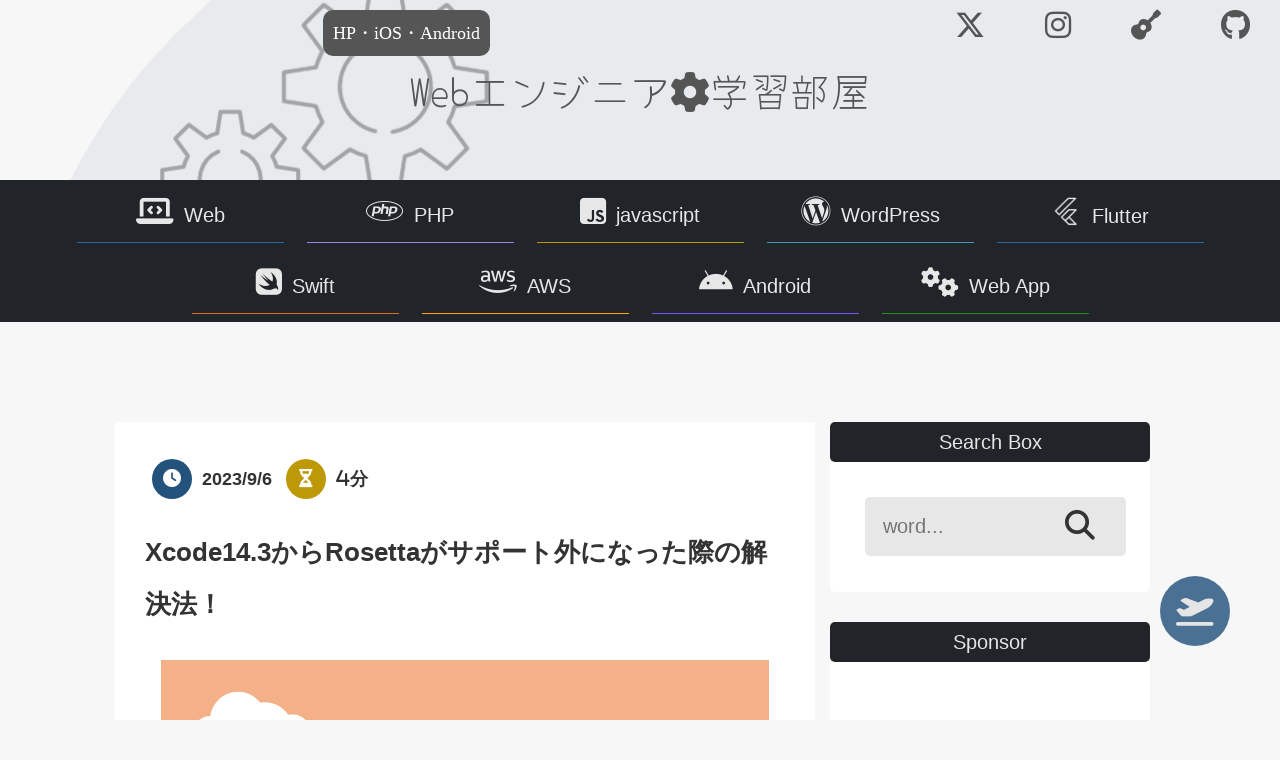

--- FILE ---
content_type: text/html; charset=utf-8
request_url: https://appdev-room.com/swift-xcode-rosetta
body_size: 6908
content:
<!-- swift-xcode-rosetta -->




<!DOCTYPE html>
<html lang="ja" prefix="og: https://ogp.me/ns#">

<head>
  <meta charset="utf-8">
  <meta name="keywords" content="Swift,Swift UI,Xcode,Xcode,14.3,Rosetta,サポート外,解決,方法,ビルド,できない">
  <meta name="description" content="Xcode14.3からRosettaがサポートされなくなったことが原因でXcode14.2以下でもRosettaが機能しなくなってしまいました。これはXcode14.3をインストールすることで他のバージョンにも悪影響を及しているようです。">
  <meta name="viewport" content="width=device-width,initial-scale=1.0,maximum-scale=1.0,minimum-scale=1.0">
  <meta property="og:locale" content="ja_JP">

  <link rel="canonical" href="https://appdev-room.com/swift-xcode-rosetta">  <meta property="og:url" content="https://appdev-room.com/swift-xcode-rosetta" />
  <meta property="og:type" content="article"/>
  <meta property="og:title" content="Xcode14.3からRosettaがサポート外になった際の解決法！">
  <meta property="og:description" content="Xcode14.3からRosettaがサポートされなくなったことが原因でXcode14.2以下でもRosettaが機能しなくなってしまいました。これはXcode14.3をインストールすることで他のバージョンにも悪影響を及しているようです。">
  <meta property="og:image" content="https://appdev-room.com/image/swift.png">
  <meta property="og:site_name" content="webエンジニア学習部屋">
  <meta name="twitter:card" content="summary_large_image">
  <meta name="twitter:title" content="Xcode14.3からRosettaがサポート外になった際の解決法！">
  <meta name="twitter:description" content="Xcode14.3からRosettaがサポートされなくなったことが原因でXcode14.2以下でもRosettaが機能しなくなってしまいました。これはXcode14.3をインストールすることで他のバージョンにも悪影響を及しているようです。">
  <meta name="twitter:image" content="https://appdev-room.com/image/swift.png">
  <title>Xcode14.3からRosettaがサポート外になった際の解決法！</title>
  <link rel="icon" href="image/ame's_fav.jpg">
  <link rel="apple-touch-icon" href="image/ame's_fav.jpg" sizes="180x180">
  <link rel="icon" type="image/png" href="image/ame's_fav.jpg" sizes="192x192">
  <link rel="stylesheet" href="css/reset.css">
  <link rel="stylesheet" href="css/style.css">
  <link rel="stylesheet" href="css/fontawesome-free-6.5.1-web/css/all.min.css">
  <link rel="stylesheet" href="css/prism.css">  <link rel="preconnect" href="https://fonts.googleapis.com">
  <link rel="preconnect" href="https://fonts.gstatic.com" crossorigin>
  <link href="https://fonts.googleapis.com/css2?family=Yomogi&display=swap" rel="stylesheet">
  <!-- Global site tag (gtag.js) - Google Analytics -->
  <script async src="https://www.googletagmanager.com/gtag/js?id=G-ZN16P9WC84"></script>
  <script>
    window.dataLayer = window.dataLayer || [];

    function gtag() {
      dataLayer.push(arguments);
    }
    gtag('js', new Date());

    gtag('config', 'G-ZN16P9WC84');
  </script>
  <!-- Google AdSSense -->
  <script async src="https://pagead2.googlesyndication.com/pagead/js/adsbygoogle.js?client=ca-pub-4475684244743114" crossorigin="anonymous"></script>


</head>

<body class="post">
  <!-- top-index.phpも変更する -->
  <header class="header" id="header">
    <div class="social-nav">
      <ul class="flex-box">
        <li class="social-item"><a href="https://twitter.com/ame_fure1"><i class="fa-brands fa-x-twitter"></i></a></li>
        <li class="social-item"><a href="https://www.instagram.com/ame_network/"><i class="fab fa-instagram"></i></a></li>
        <li class="social-item"><a href="https://www.amefure.com"><i class="fas fa-guitar"></i></a></li>
        <li class="social-item"><a href="https://github.com/amefure"><i class="fab fa-github"></i></a></li>
      </ul>
    </div>
    <div class="title-block">
      <h2 class="title blog-title"><a href="https://appdev-room.com/">Webエンジニア<i class="fas fa-cog"></i>学習部屋</a></h2>
      <p class="catch-copy">HP・iOS・Android</p>
    </div>
    <nav class="nav" id="nav">
      <ul class="flex-box">
        <li class="nav-item"><a href="web"><i class="fas fa-laptop-code"></i><label>Web</label></a></li>
        <li class="nav-item"><a href="php"><i class="fab fa-php"></i><label>PHP</label></a></li>
        <li class="nav-item"><a href="js-category"><i class="fab fa-js-square"></i><label>javascript</label></a></li>
        <li class="nav-item"><a href="wp"><i class="fab fa-wordpress"></i><label>WordPress</label></a></li>
        <li class="nav-item"><a href="flutter"><img src="image/flutter-logo.png" alt="flutter-logo" style="width:30px;padding: 10px;"><label>Flutter</label></a></li>
      </ul>
      <ul class="flex-box">
        <li class="nav-item"><a href="swift"><i class="fab fa-swift"></i><label>Swift</label></a></li>
        <li class="nav-item"><a href="aws"><i class="fab fa-aws"></i><label>AWS</label></a></li>
        <li class="nav-item"><a href="android"><i class="fab fa-android"></i><label>Android</label></a></li>
        <li class="nav-item"><a href="https://www.qa-mikata.com/"><i class="fas fa-cogs"></i><label>Web App</label></a></li>
      </ul>
    </nav>
  </header>
  <div class="scroll-arrow" id="scroll-arrow">
    <a href="#header"><i class="fas fa-plane-departure"></i></a>
  </div>

  <div class="flex-box">
    <main class="main" id="main">
      <ul class="post-info flex-box">
            <li><i class="fas fa-clock"></i><time datetime="2023-9-6">2023/9/6</time></li>
            <li><i class="fas fa-hourglass-half"><label>4分</label></i></li>
            </ul>      <h1>Xcode14.3からRosettaがサポート外になった際の解決法！</h1>
      <img class="post-image" src="image/swift.png" alt="Xcode14.3からRosettaがサポート外になった際の解決法！" height="420px">

      <!-- page_header -->


<div class="box point-box">
  <p>この記事からわかること</p>
  <ul>
    <li><strong>Xcode</strong><strong>14.3</strong>から<strong>Rosetta</strong>が<strong>サポート</strong><strong>されない</strong></li>
    <li>他の<strong>バージョン</strong>でRosettaが<strong>機能</strong>しなくなった時の<strong>対処法</strong></li>
  </ul>
</div>

<script async src="https://pagead2.googlesyndication.com/pagead/js/adsbygoogle.js?client=ca-pub-4475684244743114" crossorigin="anonymous"></script>
<!-- appdev_indexup -->
<ins class="adsbygoogle" style="display:block" data-ad-client="ca-pub-4475684244743114" data-ad-slot="5635118525" data-ad-format="auto" data-full-width-responsive="true"></ins>
<script>
  (adsbygoogle = window.adsbygoogle || []).push({});
</script>

<div id="index-box" class="box index-box">
  <p class="index-title">index</p>
  <p id="index-switch">[open]</p>
</div>
<p style="font-weight:bold;text-align: center">＼ アプリをリリースしました ／</p>

<div class="appreach"><img src="https://is4-ssl.mzstatic.com/image/thumb/Purple116/v4/c8/e6/49/c8e64998-471d-4a6a-794e-66b3e6cfb5aa/AppIcon-1x_U007emarketing-0-10-0-85-220.png/512x512bb.jpg" alt="みんなの誕生日" class="appreach__icon">
  <div class="appreach__detail">
    <p class="appreach__name">友達や家族の誕生日をメモ！通知も届く-みんなの誕生日-</p>
    <p class="appreach__info"><span class="appreach__posted">posted with<a href="https://mama-hack.com/app-reach/" title="アプリーチ" target="_blank" rel="nofollow">アプリーチ</a></span></p>
  </div>
  <div class="appreach__links"><a href="https://apps.apple.com/jp/app/%25E3%2581%25BF%25E3%2582%2593%25E3%2581%25AA%25E3%2581%25AE%25E8%25AA%2595%25E7%2594%259F%25E6%2597%25A5/id1673431227?uo=4" target="_blank" rel="nofollow" class="appreach__aslink"><img src="https://nabettu.github.io/appreach/img/itune_ja.svg"></a></div>
</div>
<!-- index -->



<p><i class="fas fa-paperclip"></i> <a href="https://developer.apple.com/forums/thread/725563" target="_blank">Xcode 14.2 no longer runs properly under rosetta after installing 14.3 beta</a></p>
<h2>Xcode14.3からRosettaがサポートされなくなった</h2>
<p>Xcode14.3がリリースされ、<b>アップデートするとRosettaが機能しなくなってしまいました</b>。調べてみると<span>Xcode14.3からRosettaのサポートが終了してしまった</span>ようです。</p>
<div class="box normal-box">
  <p>おすすめ記事：<a href="https://appdev-room.com/swift-rosetta" title="【Mac/M1/M2】Rosettaでターミナルからアーキテクチャ(arm64/x86_64)に対応する方法">【Mac/M1/M2】Rosettaでターミナルからアーキテクチャ(arm64/x86_64)に対応する方法</a></p>
</div>
<p>Xcode14.3でだけRosettaが使えないだけなら問題ないなと思っていましたが、どうやら<span>Mac内にXcode14.3をインストールしてしまうと他のバージョンでも全てRosettaが機能しなくなってしまう</span>ようです。</p>
<p>つまり<b>「Xcode14.3を入れる」か「Rosettaを利用するか」の2択になっている状況のよう</b>です。</p>
<p>複数のアプリ開発をしている人からするとだいぶ致命的な話で、Intel製のMacの人と共同開発している際などでRosettaを利用している場合はXcode14.3インストールすると<b>急に謎にビルドできなくなってしまう</b>ことになります。</p>
<p>エラーで教えてくれれば良いのですが、エラーもアーキテクチャが異なっていることに気づきにくいので厄介です。</p>
<p>もしXcode14.3を入れてしまって既存のRosettaプロジェクトがビルドできなくなってしまった際の解決方法を載せておきます。</p>
<h2>Xcode14.3インストールで既存のRosettaプロジェクトがビルドできない時の解決方法</h2>
<p>解決方法は簡単で<span>Xcode14.3</span>を削除することです。</p>
<p>また以下のコマンドを実行し、<code>Library/Developer</code>内も一度からにしておきます。</p>
<pre class="line-numbers"><code class="language-swift">$ sudo rm -rf /Library/Developer</code></pre>
<p>他のバージョンの<span>Xcodeもある場合は一度全てのXcodeを削除し、再度任意のバージョンのXcodeをインストールすることで解決</span>することができました。</p>
<h3>Xcodeのバージョンを指定してインストールする</h3>
<p>「<b>App Store</b>」からのインストールは常に最新版がインストールされますが、Xcodeの<span>任意のバージョンをインストールしたい場合</span>は「<span>Xcode Releases</span>」というサイトからインストール可能です。</p>
<div class="box normal-box">
  <p><i class="fas fa-paperclip"></i> <a href="https://xcodereleases.com/" target="_blank">Xcode Releases</a></p>
</div>
<p>このサイトからバージョンを選択し、「<b>Download</b>」をクリックするとzipファイルを取得できるのでそれを展開すれば対象バージョンのXcodeを入手することが可能です。</p>
<p>まだまだ勉強中ですので間違っている点や至らぬ点がありましたら教えていただけると助かります。</p>
<p>ご覧いただきありがとうございました。</p>

<div class="main-end">
  <div class="category-tag">

    <i class="fas fa-tag"></i><a href=swift>Swift</a>  </div>
  <script async src="https://pagead2.googlesyndication.com/pagead/js/adsbygoogle.js?client=ca-pub-4475684244743114" crossorigin="anonymous"></script>
  <!-- tech_post_end -->
  <ins class="adsbygoogle" style="display:block" data-ad-client="ca-pub-4475684244743114" data-ad-slot="6544959259" data-ad-format="auto" data-full-width-responsive="true"></ins>
  <script>
    (adsbygoogle = window.adsbygoogle || []).push({});
  </script>
  <ul class="flex-box top-list"><li><div class="top-box"><a href="web-study-html"><div><img class="main-end-image" src="image/web-study-html.png" alt="【実録】HTML学習ロードマップ!Web制作習得までにやったことと手順を公開" height="200px"><p class="main-end-title">【実録】HTML学習ロードマップ!Web制作習得までにやったことと手順を公開</p></div></a></div></li><li><div class="top-box"><a href="js-study"><div><img class="main-end-image" src="image/js-study.png" alt="JavaScript（jQuery）学習のロードマップ！どっちを先に学べば良い？" height="200px"><p class="main-end-title">JavaScript（jQuery）学習のロードマップ！どっちを先に学べば良い？</p></div></a></div></li></ul><ul class="flex-box top-list"><li><div class="top-box"><a href="php-laravel-study"><div><img class="main-end-image" src="image/php-laravel-study.jpg" alt="【レビュー】Laravel学習におすすめの参考書！「Laravel入門第2版」を使った感想とは？" height="200px"><p class="main-end-title">【レビュー】Laravel学習におすすめの参考書！「Laravel入門第2版」を使った感想とは？</p></div></a></div></li><li><div class="top-box"><a href="aws-educate-start"><div><img class="main-end-image" src="image/aws.png" alt="【クレカ不要】AWS Educateの登録と学習方法！学生以外も無料利用可能？" height="200px"><p class="main-end-title">【クレカ不要】AWS Educateの登録と学習方法！学生以外も無料利用可能？</p></div></a></div></li></ul><ul class="flex-box top-list"><li><div class="top-box"><a href="wp-start-blog"><div><img class="main-end-image" src="image/wp-start-blog.png" alt="【完全版】WordPressでブログを開設したらやるべきこと！初心者向けに用語も徹底解説" height="200px"><p class="main-end-title">【完全版】WordPressでブログを開設したらやるべきこと！初心者向けに用語も徹底解説</p></div></a></div></li><li><div class="top-box"><a href="swift-appstore-public"><div><img class="main-end-image" src="image/swift.png" alt="【Swift】iOSアプリをAppStoreで公開する方法！前準備とXcodeのビルドのやり方" height="200px"><p class="main-end-title">【Swift】iOSアプリをAppStoreで公開する方法！前準備とXcodeのビルドのやり方</p></div></a></div></li></ul>
  <div class="category-tag">
    <i class="fas fa-tag"></i><a href=web>Web制作</a><a href=php>php</a><a href=js>javascript</a><a href=wp>WordPress</a><a href=swift>Swift</a><a href=laravel>Laravel</a><a href=vue>Vue.js</a><a href=git>git/GitHub</a><a href=aws>AWS</a><a href=linux>Linux</a><a href=android>Android</a>  </div>
</div>

</main>

<!-- main-end -->

<sidebar class="sidebar" id="sidebar">
  <div>
    <h2 class="title side-title">Search Box</h2>
    <div class="searchbox">
      <form method="post" action="searchbox">
        <input type="hidden" name="_token" value="RZEaXU5gPodHB9ISfswoe6azzQKt7CAVjEEbcUEv" autocomplete="off">        <input type="text" name="word" value="" placeholder="word..." required>
        <input type="submit" name="submit" value="検索" id="search">
        <label for="search"><i class="fas fa-search"></i> </label>
      </form>
    </div>
  </div>
  <div>
    <h2 class="title side-title">Sponsor</h2>
    <script async src="https://pagead2.googlesyndication.com/pagead/js/adsbygoogle.js?client=ca-pub-4475684244743114" crossorigin="anonymous"></script>
    <!-- appdev_sidebar -->
    <ins class="adsbygoogle" style="display:block" data-ad-client="ca-pub-4475684244743114" data-ad-slot="2759874875" data-ad-format="auto" data-full-width-responsive="true"></ins>
    <script>
      (adsbygoogle = window.adsbygoogle || []).push({});
    </script>
  </div>
  <div class="profile-box">
    <h2 class="title side-title">ProFile</h2>
    <img class="profile-img" src="image/ame.jpg" height="150px" width="150px">
    <p class="profile-name">ame</p>
    <p>趣味：読書,プログラミング学習,サイト制作,ブログ</p>
    <p>IT嫌いを克服するためにITパスを取得しようと勉強してからサイト制作が趣味に変わりました笑今はCMSを使わずこのサイトを完全自作でサイト運営中〜</p>
    <ul class="link-box">
      <li><a href="https://appdev-room.com/contact" class="c-button"><label>コンタクトフォーム<i class="fas fa-chevron-right"></i></label></a></li>
      <li><a href="https://portfolio.amefure.com/" class="c-button"></i><label>PortFolio<i class="fas fa-chevron-right"></i></label></a></li>
    </ul>
    <div class="social-nav">
      <ul class="flex-box">
        <li class="social-item"><a href="https://twitter.com/ame_fure1"><i class="fa-brands fa-x-twitter"></i></a></li>
        <li class="social-item"><a href="https://www.instagram.com/ame_network/"><i class="fab fa-instagram"></i></a></li>
        <li class="social-item"><a href="https://www.amefure.com"><i class="fas fa-guitar"></i></a></li>
        <li class="social-item"><a href="https://github.com/amefure"><i class="fab fa-github"></i></a></li>
      </ul>
    </div>
  </div>
  <div class="profile-box">
    <h2 class="title side-title">個人開発 アプリ</h2>
    <p style="font-weight:bold;text-align: center">＼ アプリをリリースしました ／</p>
    <a href="https://apps.apple.com/jp/app/%E3%81%BF%E3%82%93%E3%81%AA%E3%81%AE%E8%AA%95%E7%94%9F%E6%97%A5/id1673431227">
      <p class="app-title"><i class="fas fa-check"></i> みんなの誕生日</p>
      <img class="app-img" src="image/AppScreenShot/みんなの誕生日.png" alt="みんなの誕生日" height="192px" width="200px">
      <p>友達や家族の誕生日を登録しておくと当日に通知が届きお知らせしてくれるiOSアプリです。</p>
    </a>
    <a href="https://apps.apple.com/jp/app/%E8%B2%B8%E3%81%97%E5%80%9F%E3%82%8A%E7%AE%A1%E7%90%86%E3%82%A2%E3%83%97%E3%83%AA/id1665658015">
      <p class="app-title"><i class="fas fa-check"></i> 貸し借り管理アプリ</p>
      <img class="app-img" src="image/AppScreenShot/LoanList.png" alt="貸し借り管理アプリ" height="192px" width="200px">
      <p>お金の貸し借りを管理するためのアプリです。貸借の色が分かれているので識別しやすく、使いやすさを求めてできるだけシンプルなUIにしています。一番人気のアプリです。</p>
    </a>
    <a href="https://apps.apple.com/jp/app/%E3%82%AB%E3%82%B7%E3%83%9B%E3%83%B3/id6451445308">
      <p class="app-title"><i class="fas fa-check"></i> カシホン</p>
      <img class="app-img" src="image/AppScreenShot/カシホン.png" alt="カシホン" height="192px" width="200px">
      <p>人に貸すことが多く、誰に貸したか忘れがちな本の貸し借りを記録できるアプリです。</p>
    </a>
    <ul class="link-box">
      <li><a href="https://portfolio.amefure.com/app.php" class="c-button"><label>more app...<i class="fas fa-long-arrow-alt-right"></i></label></a></li>
    </ul>

    <p style="font-weight:bold;text-align: center"> GitHubにてアプリのソースコードを公開中！</p>
    <div class="app-text">
      <p>
        <i class="fab fa-github"></i> <a href="https://github.com/amefure/MinnanoTanjyoubi">GitHub-みんなの誕生日</a>
        <br>
        <i class="fab fa-github"></i> <a href="https://github.com/amefure/LoanList">GitHub-貸し借り管理アプリ</a>
        <br>
        <i class="fab fa-github"></i> <a href="https://github.com/amefure/Kashihon">GitHub-カシホン</a>
      </p>
    </div>
  </div>
  <div>
    <h2 class="title side-title">New Article</h2><ul><li><div class="post-box"><a href="swift-healthkit-sleep"><div class="flex-box"><img class="post-box-image" src="image/swift.png" alt="【Swift/watchOS/iOS】HealthKitで睡眠分析(SleepAnalysis)を行う方法！"><p class="post-title">【Swift/watchOS/iOS】HealthKitで睡眠分析(SleepAnalysis)を行う方法！</p></div></a></div></li><li><div class="post-box"><a href="flutter-list"><div class="flex-box"><img class="post-box-image" src="image/flutter.png" alt="【Flutter/Dart】List(配列)の操作方法まとめ！追加/検索/分割/削除/インデックス/ソート"><p class="post-title">【Flutter/Dart】List(配列)の操作方法まとめ！追加/検索/分割/削除/インデックス/ソート</p></div></a></div></li><li><div class="post-box"><a href="flutter-riverpod-listen"><div class="flex-box"><img class="post-box-image" src="image/flutter.png" alt="【Flutter/Dart/Riverpod】listen/listenManualメソッドの使い方！変更の監視と反映"><p class="post-title">【Flutter/Dart/Riverpod】listen/listenManualメソッドの使い方！変更の監視と反映</p></div></a></div></li><li><div class="post-box"><a href="swift-single-source-of-truth"><div class="flex-box"><img class="post-box-image" src="image/swift.png" alt="【iOS/Xcode】Single Source of Truth(SSOT)とは？Swift UIで理解する"><p class="post-title">【iOS/Xcode】Single Source of Truth(SSOT)とは？Swift UIで理解する</p></div></a></div></li><li><div class="post-box"><a href="swift-viper"><div class="flex-box"><img class="post-box-image" src="image/swift.png" alt="【Swift/iOS】VIPERアーキテクチャの実装方法"><p class="post-title">【Swift/iOS】VIPERアーキテクチャの実装方法</p></div></a></div></li></ul>    <!-- appdev_post_in1 -->
    <script async src="https://pagead2.googlesyndication.com/pagead/js/adsbygoogle.js?client=ca-pub-4475684244743114" crossorigin="anonymous"></script>
    <ins class="adsbygoogle" style="display:block" data-ad-format="fluid" data-ad-layout-key="-hj+o-1z-cc+uh" data-ad-client="ca-pub-4475684244743114" data-ad-slot="4411792539"></ins>
    <script>
      (adsbygoogle = window.adsbygoogle || []).push({});
    </script>
    <!-- appdev_post_in2 -->
    <script async src="https://pagead2.googlesyndication.com/pagead/js/adsbygoogle.js?client=ca-pub-4475684244743114" crossorigin="anonymous"></script>
    <ins class="adsbygoogle" style="display:block" data-ad-format="fluid" data-ad-layout-key="-h4-g+2e-7p+al" data-ad-client="ca-pub-4475684244743114" data-ad-slot="1579839317"></ins>
    <script>
      (adsbygoogle = window.adsbygoogle || []).push({});
    </script>
  </div>
  <div id="side-index-box" class="index-box"><h2 class="title side-title">index</h2></div></sidebar>
<!-- Flex-Boxのdiv要素 -->
</div>

<!-- sidebar -->

<footer class="footer">
    <p>ame ©︎ Copy Right 2021 - 2026 </p>
    <div class="footer-block">
      <a href="index"><i class="fas fa-home"></i> Top</a>
      <a href="privacy-policy"><i class="fas fa-user-shield"></i> Privacy Policy</a>
      <a href="contact"><i class="far fa-paper-plane"></i> コンタクトフォーム</a>
      <a href="https://qiita.com/amefure/"><i class="fas fa-code"></i> Qiita</a>
    </div>
  </footer>
  <script src="js/jquery-3.6.0.min.js"></script><script src="js/main.js"></script>  <script src="js/prism.js"></script>  </body>

  </html>


--- FILE ---
content_type: text/html; charset=utf-8
request_url: https://www.google.com/recaptcha/api2/aframe
body_size: 266
content:
<!DOCTYPE HTML><html><head><meta http-equiv="content-type" content="text/html; charset=UTF-8"></head><body><script nonce="_MNtv1-8Za-ARoF-heN5Vg">/** Anti-fraud and anti-abuse applications only. See google.com/recaptcha */ try{var clients={'sodar':'https://pagead2.googlesyndication.com/pagead/sodar?'};window.addEventListener("message",function(a){try{if(a.source===window.parent){var b=JSON.parse(a.data);var c=clients[b['id']];if(c){var d=document.createElement('img');d.src=c+b['params']+'&rc='+(localStorage.getItem("rc::a")?sessionStorage.getItem("rc::b"):"");window.document.body.appendChild(d);sessionStorage.setItem("rc::e",parseInt(sessionStorage.getItem("rc::e")||0)+1);localStorage.setItem("rc::h",'1768874374855');}}}catch(b){}});window.parent.postMessage("_grecaptcha_ready", "*");}catch(b){}</script></body></html>

--- FILE ---
content_type: text/css
request_url: https://appdev-room.com/css/reset.css
body_size: 736
content:
html,
body,
div,
span,
applet,
object,
iframe,
h1,
h2,
h3,
h4,
h5,
h6,
p,
blockquote,
pre,
a,
button,
abbr,
acronym,
address,
big,
cite,
code,
del,
dfn,
em,
img,
ins,
kbd,
q,
s,
samp,
small,
strike,
strong,
sub,
sup,
tt,
var,
b,
u,
i,
center,
dl,
dt,
dd,
ol,
ul,
li,
fieldset,
form,
label,
legend,
table,
caption,
tbody,
tfoot,
thead,
tr,
th,
td,
article,
aside,
canvas,
details,
embed,
figure,
figcaption,
footer,
header,
hgroup,
menu,
nav,
output,
ruby,
section,
summary,
time,
mark,
audio,
video {
    border: 0;
    font: inherit;
    font-size: 100%;
    margin: 0;
    padding: 0;
    vertical-align: baseline;
}

html {
    line-height: 1;
    font-size: 62.5%;
}

ol,
ul {
    list-style: none;
}

li,
dd {
    list-style-type: none;
}

table {
    border-collapse: collapse;
    border-spacing: 0;
}

caption,
th,
td {
    font-weight: normal;
    text-align: left;
    vertical-align: middle;
}

q,
blockquote {
    quotes: none;
}

q:before,
q:after,
blockquote:before,
blockquote:after {
    content: "";
    content: none;
}

article,
aside,
details,
figcaption,
figure,
footer,
header,
hgroup,
main,
menu,
nav,
section,
summary {
    display: block;
}

img {
    border: none;
    vertical-align: bottom;
}

*::before,
*::after {
    box-sizing: border-box;
}

a:hover,
a:link,
a:visited,
a:active {
    color: #333;
    text-decoration: none;
}


/*◆FLOCCS */


/* ①foundation 
reset/normalize/base...*/


/* ②layout 
header/main/sideber/footer...*/


/* ③object */


/* ・Component  
glid/button/form/media...*/


/* ・Project 
article/ranking/promo...*/


/* ・Utility
clearfix/display/margin... */

--- FILE ---
content_type: text/css
request_url: https://appdev-room.com/css/style.css
body_size: 5410
content:
@charset "utf-8";

/* main-end アフィリエイトボタン */

.post .main .main-end-moshimo-btn {
    text-align: center;
    padding: 10px;
    color: #e7e7e7;
    background-color: #2c699f;
    width: 200px;
    margin: 20px auto;
    border-radius: 5px;
    border-bottom: #144978 5px solid;
    border-right: #144978 5px solid;
}

.post .main .main-end-moshimo-btn a {
    color: #e7e7e7;
    text-decoration: none;
    display: block;
    width: 100%;
    transition: all 0.3s;
}

.post .main .main-end-moshimo-btn a:hover {
    color: #ffc107;
    transition: all 0.3s;
}


/* main-end アフィリエイトボタン */


/* top-page */

.top-index.main .top-title {
    text-align: center;
    color: #e7e7e7;
    font-size: 4.0rem;
    font-weight: bold;
}

.top-index.main .top-article {
    box-sizing: border-box;
    width: 60%;
    padding-left: 30px;
}

.top-index.main .top-article .top-box {
    max-height: 224px;
    margin: 20px 0px;
}

.top-index.main .top-article .top-box .top-desc {
    overflow: hidden;
    display: -webkit-box;
    -webkit-box-orient: vertical;
    -webkit-line-clamp: 3;
}

.top-index.main .top-article img {
    width: 50%;
    margin: 0;
}

.top-index.main {
    box-sizing: border-box;
    width: 100%;
    margin-top: -70px;
}

.top-index .top-search {
    margin: -30px -30px 20px;
    padding: 50px;
    background-image: urL("../image/wp.jpg");
    background-size: cover;
}

.top-index .searchbox {
    width: 40%;
    margin: 20px auto;
}

.top-index .searchbox input:nth-child(1) {
    box-sizing: border-box;
    width: 100%;
    font-size: 1.9rem;
    border-radius: 10px;
    padding: 0px 20px;
    line-height: 3;
    border: #e7e7e7 3px solid;
    outline: none;
}

.top-index .searchbox input:nth-child(1):focus {
    border: #e7e7e7 3px solid;
}

@media screen and (max-width:1300px) {
    .top-index.main {
        width: 100%;
    }
}


/* ②layout 
header/main/sideber/footer...*/

html {
    /*見出しへジャンプする際にスクロールさせる */
    scroll-behavior: smooth;
}

body {
    color: #333;
    font-size: 1.8rem;
    font-family: Meiryo, "Hiragino Kaku Gothic ProN", "Hiragino Sans", sans-serif;
    overflow-x: hidden;
}

.main {
    width: 850px;
    margin: 30px 0;
    padding: 30px;
    background-color: #fff;
    overflow-wrap: break-word;
}

.sidebar {
    width: 400px;
    padding: 15px;
    margin-top: 15px;
    background-color: #f7f7f7;
    font-size: 1.6rem;
}

.sidebar>div {
    background-color: #fff;
    padding: 15px;
    margin: 30px auto;
    border-radius: 5px;
}

.sidebar>div:nth-child(1) {
    margin: 0 auto 30px;
}

.header {
    position: relative;
}

.footer {
    font-size: 2.0rem;
    margin-top: 30px;
    padding: 80px;
    text-align: center;
    background-color: #212529;
    color: #e5e5e5;
}

.footer-block a {
    display: block;
}

.footer a {
    color: #e5e5e5;
}

.footer a:hover {
    color: #bd9907;
}

.nav {
    font-size: 2.0rem;
    width: 100%;
    background-color: #212529;
}

.nav-item {
    width: 230px;
    text-align: center;
    transition: all 0.3s;
}

.nav-item::after {
    content: '';
    display: block;
    width: 90%;
    margin: 0 auto 8px;
    border-bottom: 1px solid #2c699f;
}

.nav-item:nth-of-type(2):after {
    border-color: #9585E1;
}

.nav-item:nth-of-type(3):after {
    border-color: #bd9907;
}

.nav-item:nth-of-type(4):after {
    border-color: #4796b3;
}

.nav .flex-box:nth-of-type(2) .nav-item:nth-of-type(1):after {
    border-color: #dd6b24;
}

.nav .flex-box:nth-of-type(2) .nav-item:nth-of-type(2):after {
    border-color: #ffa500;
}

.nav .flex-box:nth-of-type(2) .nav-item:nth-of-type(3):after {
    border-color: #7f52ff;
}

.nav .flex-box:nth-of-type(2) .nav-item:nth-of-type(4):after {
    border-color: rgb(33, 145, 27);
}

.nav-item i {
    color: #e7e7e7;
    font-size: 3.0rem;
    padding: 10px;
}

.nav-item label {
    cursor: pointer;
    padding: 0 10px 0 0;
}

.nav-item a {
    color: #e7e7e7;
    display: block;
    padding: 6px;
    cursor: pointer;
    transition: all 0.3s;
}

.nav-item:hover {
    background-color: #23527c;
    transition: all 0.3s;
}

.social-nav {
    width: 100%;
    padding: 10px 0;
    position: absolute;
    z-index: 5;
}

.social-nav a {
    color: #555;
}

.social-nav i::before {
    font-size: 3.0rem;
    transition: all 0.3s;
    margin: 20px 30px;
}

.social-nav a:hover .fa-x-twitter::before {
    color: #000000;
    transition: all 0.3s;
}

.social-nav a:hover .fa-instagram::before {
    color: rgb(207, 46, 146);
    transition: all 0.3s;
}

.social-nav a:hover .fa-guitar::before {
    color: rgb(189, 153, 7);
    transition: all 0.3s;
}

.social-nav a:hover .fa-github::before {
    color: #000000;
    transition: all 0.3s;
}

.social-nav .flex-box {
    justify-content: flex-end;
}

.scroll-arrow i {
    width: 70px;
    height: 70px;
    font-size: 3.0rem;
    line-height: 70px;
    border-radius: 50%;
    text-align: center;
    cursor: pointer;
    color: #e5e5e5;
    background-color: #23527cd0;
    transition: all 0.3s;
}

.scroll-arrow {
    position: sticky;
    width: 70px;
    top: 80vh;
    z-index: 2;
    margin: 0 50px 0 auto;
}

.scroll-arrow:hover i {
    transition: all 0.3s;
    line-height: 55px;
}


/* nav */


/* post */

body.post {
    background-color: #f7f7f7;
    line-height: 2;
}

.post .main h1,
.post .main h2,
.post .main h3,
.post .main h4,
.post .main h5,
.post .main h6 {
    font-weight: bold;
    margin: 20px 0 30px;
}

.post .main h1 {
    font-size: 2.6rem;
}

.post .main h2 {
    font-size: 2.2rem;
    border-left: 10px solid rgba(24, 49, 83, 0.8);
    padding-left: 10px;
}

.post .main h3 {
    font-size: 2.2rem;
    border-bottom: 5px dashed rgba(24, 49, 83, 0.8);
}

.post .main h4 {
    border-bottom: 3px solid rgba(24, 49, 83, 0.8);
}

.post .main h4,
.post .main h5,
.post .main h6 {
    font-size: 2.0rem;
}

.post-info.flex-box {
    justify-content: start;
}

.post-info li {
    font-weight: bold;
}

.post-info li i::before {
    display: inline-block;
    color: #fff;
    width: 40px;
    height: 40px;
    line-height: 40px;
    text-align: center;
    margin-right: 10px;
    border-radius: 50%;
    background-color: #23527c;
}

.post-info li .fa-hourglass-half::before {
    background-color: #bd9907;
}

.post .main ul li::before {
    content: "\f013";
    font-family: "Font Awesome 5 Free";
    margin-right: 10px;
}

.post .main ul.post-info li::before,
.post .main-end ul li::before,
.post ul.top-list li::before {
    display: none;
}

.post .main ul li {
    list-style-type: disc;
    list-style-type: none;
    margin: 7px;
}

.post .main ol li {
    list-style-type: decimal;
    margin: 7px;
    margin-left: 27px;
}

.post p {
    margin: 30px 3px;
    text-rendering: optimizeLegibility;
}

.post .main b {
    font-weight: bold;
}

.post .main>p>span {
    background-color: #bd99074f;
    padding: 5px 5px;
    font-weight: bold;
    border-radius: 3px;
}

.post .main>p>code {
    background-color: #e5e5e5;
    padding: 5px 5px;
    border-radius: 3px;
}

.post .main a {
    color: #337ab7;
    font-weight: bold;
    text-decoration: underline;
}

.post .main a:hover {
    color: #23527c;
}

.post .main img {
    max-width: 95%;
    height: initial;
    display: block;
    margin: 20px auto;
}

.post table {
    width: 100%;
    margin: 30px auto;
}

.post td,
.post th {
    padding: 10px;
    font-weight: bold;
    border: 1px solid;
}

.post th {
    text-align: center;
    background-color: rgba(24, 49, 83, 0.8);
    color: #e5e5e5;
}

.title-block {
    font-family: 'Yomogi', cursive;
    background-image: url("../image/top-back.png");
    background-position-y: 42%;
    background-position-x: 9%;
    padding: 50px 0px;
}

.title {
    text-align: center;
}

.blog-title {
    font-size: 4.0rem;
    position: relative;
}

.blog-title i {
    transition: all 0.3s;
}

.blog-title:hover i {
    transform: rotate(-360deg);
    transition: all 0.3s;
    color: #23527c;
}

.blog-title a {
    color: #555;
    padding: 5px;
}

.catch-copy {
    position: absolute;
    top: -20px;
    left: calc(50% - 320px);
    font-size: 1.8rem;
    color: #fff;
    background-color: #555;
    border-radius: 10px;
    padding: 5px 10px;
    font-family: initial;
}

.top-sub-title {
    font-size: 3.0rem;
}

.side-title {
    background-color: #212529;
    color: #e5e5e5;
    font-size: 2.0rem;
    margin: -15px -15px 15px;
    border-radius: 5px;
}


/* page-header */

.flex-box,
.flex {
    display: flex;
    justify-content: center;
}


/* sidebar-index */

#index-box {
    margin: 40px auto;
    width: 50%;
    padding: 20px;
    display: block!important;
    line-height: 1.5;
    background-color: #e7e7e7;
    overflow: initial !important;
}

#index-box ol {
    display: none;
}

#index-switch {
    cursor: pointer;
    transition: all 0.3s;
}

.main .index-box a {
    color: #333;
    transition: all 0.3s;
    text-decoration: none;
}

#index-switch:hover,
.main .index-box a:hover,
#side-index-box a:hover {
    color: #bd9907;
    transition: all 0.3s;
}

.index-box p {
    text-align: center;
}

#index-box ol li {
    list-style: none;
}

.index-title {
    background-color: #23527c;
    font-size: 1.8rem;
    padding: 10px 30px;
    width: 100%;
    margin-left: -30px !important;
    color: #fff;
    position: relative;
}

.index-title::before {
    content: '';
    display: inline-block;
    border-top: 18px solid #212529c2;
    border-right: 0px solid transparent;
    border-left: 10px solid transparent;
    width: 0;
    position: absolute;
    left: 0;
    bottom: -18px;
}

.index-title::after {
    content: '';
    display: inline-block;
    border-top: 18px solid #212529c2;
    border-right: 10px solid transparent;
    border-left: 0px solid transparent;
    width: 0;
    position: absolute;
    right: 0;
    bottom: -18px;
}

#side-index-box {
    position: -webkit-sticky;
    position: sticky;
    top: 30px;
    line-height: 2.0;
}

#side-index-box.index-box {
    background-color: #fff;
    color: #555;
}

#side-index-box .index-title {
    background-color: transparent;
    color: #555;
}

#side-index-box .index-title::before,
#side-index-box .index-title::after {
    display: none;
}

#side-index-box a {
    padding: 4px;
}

.current-index {
    border-left: 5px solid;
    color: #bd9907 !important;
}

.index-box .side-h2 {
    font-weight: bold;
    font-size: 1.6rem;
}

.index-box .side-h3 {
    margin-left: 15px;
    font-weight: lighter!important;
}

.index-box .side-h4,
.index-box .side-h5,
.index-box .side-h6 {
    margin-left: 20px;
    font-weight: lighter!important;
}


/* #sidebar */

.searchbox {
    position: relative;
    padding: 20px 20px;
}

.searchbox form {
    height: 60px;
}

.searchbox input[type="text"] {
    width: 90%;
    padding: 15px;
    font-size: 2.0rem;
    border: transparent;
    background-color: #e7e7e7;
    border-radius: 5px;
    border: solid 3px transparent;
}

.searchbox input[type="text"]:focus {
    outline: none;
    border: solid 3px #23527c93;
}

.searchbox input[type="submit"] {
    display: none;
}

.searchbox i::before {
    font-size: 3.0rem;
    cursor: pointer;
    padding: 10px;
    border-radius: 50%;
    position: absolute;
    top: 23px;
    right: 30px;
    transition: all 0.4s;
}

.searchbox label:hover i::before {
    transform: rotate(-360deg);
    transition: all 0.4s;
}

.profile-box {
    text-align: center;
}

.profile-box .profile-img {
    width: 150px;
    margin: 20px auto;
    display: block;
    border-radius: 50%;
}

.profile-box .profile-name {
    width: 100px;
    font-size: 1.9rem;
    margin: 0 auto;
    border-bottom: 3px solid #23527c;
}

.profile-box .social-nav {
    position: relative;
}

.profile-box .social-nav .flex-box {
    justify-content: center;
}

#sidebar .link-box i {
    position: absolute;
    right: 10px;
    top: 18px;
}

.c-button {
    display: inline-block;
    background-color: #555;
    color: #e7e7e7 !important;
    padding: 10px;
    width: 180px;
    border-radius: 10px;
    margin: 5px 5px 10px;
    transition: all 0.3s;
    position: relative;
    cursor: pointer;
}

.c-button:hover {
    background-color: #23527c;
    transition: all 0.3s;
}

#sidebar .app-title {
    color: #dd8147;
    font-weight: bold;
    transition: all 0.3s;
}

#sidebar .app-title:hover {
    text-decoration: underline;
}

#sidebar .app-img {
    width: 100%;
    height: inherit;
    transition: all 0.3s;
}

#sidebar .app-img:hover {
    opacity: 0.9;
    transition: all 0.3s;
}

#sidebar .app-text b {
    font-weight: bold;
}

#sidebar .app-text a {
    color: #337ab7;
    font-weight: bold;
    transition: all 0.5s;
}

#sidebar .app-text a:hover {
    color: #144978;
    ;
    transition: all 0.5s;
}


/* sidebar-new-article */

.post-box {
    margin: 20px 0 0;
    padding: 3px;
    border-radius: 5px;
    transition: all 0.3s;
}

.post-box:hover {
    transition: all 0.3s;
    background-color: rgba(0, 0, 0, 0.2);
}

.post-box-image {
    width: 130px;
    height: 100%;
}

.post-title {
    font-size: 1.2rem;
    padding: 4px;
    width: 200px;
    vertical-align: top;
    margin: 0 !important;
    font-weight: bold;
    word-break: break-all;
}


/* sidebar */


/* 記事サムネイル */

.post-image {
    width: 100%;
    margin: 20px auto;
}

.post .main .box {
    padding: 20px 30px;
    margin: 30px 0;
    font-weight: bold;
    overflow: scroll;
    -ms-overflow-style: none;
    /* IE, Edge 対応 */
    scrollbar-width: none;
    /* Firefox 対応 */
    border-radius: 8px;
}

.post .main .box p {
    margin: 0;
}

.post .main .box::-webkit-scrollbar {
    /* Chrome, Safari 対応 */
    display: none;
}

.post .pickup-box {
    background-color: rgba(189, 153, 7, 0.242);
    color: #856404;
}

.post .ng-box {
    background-color: rgba(255, 0, 0, 0.3);
}

.post .ok-box {
    background-color: rgba(25, 187, 187, 0.3);
}

.post .normal-box {
    background-color: #e7e7e7;
}

.post .point-box {
    border: 5px dashed #144978;
    color: #444;
    position: relative;
}

.post .point-box p {
    background-color: #23527c;
    color: #fff;
    padding: 3px 38px;
    margin-bottom: 20px !important;
    font-weight: lighter;
}

.post .point-box::after {
    content: '';
    position: absolute;
    top: 51px;
    top: 61px;
    left: 45px;
    border-top: 15px solid #23527c;
    border-right: 15px solid transparent;
    border-left: 15px solid transparent;
}

.post ul.top-list li {
    list-style: none;
    margin: 30px;
}

.top-box {
    position: relative;
    background-color: #e7e7e75b;
    transition: all 0.3s;
    max-height: 174px;
    overflow: hidden;
}

.top-box:hover {
    background-color: rgba(0, 0, 0, 0.2);
    transition: all 0.3s;
}

.top-box .top-body {
    padding: 5px;
}

.top-list .top-box .main-end-image {
    width: 100%;
    max-width: 100%;
    margin: 0;
}

.top-list .top-box .top-image {
    width: 100%;
    margin: 0;
    max-width: 260px;
    max-height: 174px;
}

.top-list .top-box a {
    text-decoration: none !important;
}

.post .top-box .top-title {
    box-sizing: border-box;
    width: 100%;
    color: #555;
    margin: 0;
    padding: 3px 8px;
    font-size: 1.8rem;
    word-break: break-all;
}

.post .top-box .main-end-title {
    box-sizing: border-box;
    position: absolute;
    top: 35%;
    width: 100%;
    left: 0;
    color: #e7e7e7;
    background-color: rgba(0, 0, 0, 0.8);
    margin: 0;
    padding: 3px 8px;
    font-weight: lighter;
    min-height: 56px;
    overflow: hidden;
    display: -webkit-box;
    -webkit-box-orient: vertical;
    -webkit-line-clamp: 2;
}

.main-end .category-tag a {
    padding: 3px 8px;
    margin: 10px 5px;
    border-radius: 3px;
    background-color: #e7e7e7;
    color: #555;
    text-decoration: none;
    line-height: 2;
    display: inline-block;
}

.post .top-box .top-desc {
    color: #333;
    margin: 10px 8px;
    font-size: 1.3rem;
    font-weight: lighter;
    word-break: break-all;
    overflow-wrap: break-word;
}

pre label {
    background-color: #05021799;
    padding: 10px;
    font-family: Meiryo, "Hiragino Kaku Gothic ProN", "Hiragino Sans", sans-serif;
    position: absolute;
    letter-spacing: 1.1;
    top: 0;
    left: 0;
    color: #e7e7e7;
}

pre.css label {
    background-color: rgba(0, 102, 255, 0.543);
}

pre.html label {
    background-color: rgba(242, 25, 25, 0.5);
}

pre.js label {
    background-color: rgba(180, 189, 15, 0.851);
}

pre.vba label {
    background-color: rgba(16, 124, 65, 0.6);
}

.post .main nav a,
.post .main nav span {
    width: 100px;
    margin: 0px 20px;
    padding: 15px;
    font-size: 1.4rem;
    cursor: pointer;
    border: none;
    background-color: #f5f2f0;
    text-align: center;
}


/* QuestionForm */

.question-form {
    text-align: center;
    font-size: 1.6rem;
}

.question-form .error-message {
    background-color: rgba(255, 0, 0, 0.1);
    padding: 10px;
    color: brown;
    border-radius: 5px;
}

.question-form input,
.question-form textarea,
.question-form .radio-change label {
    display: block;
    margin: 30px auto;
    font-size: 1.8rem;
    padding: 10px;
    width: 80%;
}

.question-form textarea {
    height: 300px;
}

.question-form input {
    border: none;
    border-bottom: 1px solid;
}

.question-form input:focus {
    outline-color: transparent;
    border-bottom-color: darkcyan;
}

.question-form .radio-change label {
    display: inline-block;
    cursor: pointer;
    border: 1px solid;
    transition: all 0.3s;
}

.question-form input[type="radio"] {
    display: none;
}

.question-form input[type="radio"]:checked+label {
    color: darkcyan;
}

.p-contact-title {
    font-weight: bold;
}

.p-contact-title span {
    padding-left: 8px;
    font-size: 1.2rem;
    color: brown;
}

.p-contact-body {
    border: #23527c 2px solid;
    border-radius: 5px;
    padding: 5px;
    width: 70%;
    margin: 10px auto !important;
    display: inline-block;
}

.p-contact-button-container {
    margin-top: 30px;
}

.p-contact-link {
    text-decoration: none;
    font-size: 1.3rem;
    text-align: center;
}


/* QuestionForm */


/* アプリーチ */

.appreach {
    text-align: left;
    padding: 10px;
    overflow: hidden;
    text-align: center;
}

.appreach:after {
    content: "";
    display: block;
    clear: both;
}

.appreach p {
    margin: 0;
}

.appreach a:after {
    display: none;
}

.appreach__icon {
    float: left;
    border-radius: 10%;
    overflow: hidden;
    margin: 0 3% 0 0 !important;
    width: 25% !important;
    height: auto !important;
    max-width: 120px !important;
}

.appreach__detail {
    display: inline-block;
    font-size: 20px;
    line-height: 1.5;
    width: 72%;
    max-width: 72%;
}

.appreach__detail:after {
    content: "";
    display: block;
    clear: both;
}

.appreach__name {
    font-size: 16px;
    line-height: 1.5em !important;
    max-height: 3em;
    overflow: hidden;
}

.appreach__info {
    font-size: 12px !important;
}

.appreach__developper,
.appreach__price {
    margin-right: 0.5em;
}

.appreach__posted a {
    margin-left: 0.5em;
}

.appreach__links {
    height: 40px;
    margin-top: 8px;
    white-space: nowrap;
}

.appreach__aslink img {
    margin-right: 10px;
    height: 40px;
    width: 135px;
}

.appreach__gplink img {
    height: 40px;
    width: 134.5px;
}

.appreach__star {
    position: relative;
    font-size: 14px !important;
    height: 1.5em;
    width: 5em;
}

.appreach__star__base {
    position: absolute;
    color: #737373;
}

.appreach__star__evaluate {
    position: absolute;
    color: #ffc107;
    overflow: hidden;
    white-space: nowrap;
}


/* アプリーチ */

@media screen and (max-width:1300px) {
    .main {
        width: 50%;
    }
    .sidebar {
        width: 25%;
    }
    .post .main-end-box .main-end-title {
        top: 30%;
        font-size: 1.3rem;
        max-height: 58px;
        overflow: hidden;
    }
}

@media screen and (max-width:900px) {
    .main {
        box-sizing: border-box;
        width: 100%;
        margin: 5px 0 40px;
        padding: 20px 15px;
        font-size: 1.5rem;
    }
    .post>.flex-box {
        display: block;
    }
    #sidebar .searchbox {
        width: 270px;
        margin: 0 auto;
        padding: 20px 0;
    }
    #sidebar .searchbox input[type="text"] {
        font-size: 1.5rem;
    }
    #sidebar .searchbox i::before {
        right: -10px;
        top: 25px;
    }
    #side-index-box {
        display: none;
    }
    .post-box div {
        text-align: center;
        padding: 10px;
    }
    .profile-img {
        width: 100px;
    }
    .sidebar {
        width: 100%;
        display: block;
        margin: 0;
        padding: 0;
    }
    .nav .flex-box {
        display: flex;
        min-width: 500px;
        padding: 0 15px;
    }
    .nav-item {
        width: 100%;
        padding: 0;
        position: relative;
    }
    .nav-item i {
        display: none;
    }
    .nav-item img {
        display: none;
    }
    .nav-item a {
        padding: 0;
    }
    .nav-item i::before {
        display: none;
    }
    .post .point-box::after {
        top: 49px;
    }
}

@media screen and (max-width:768px) {
    .main {
        margin-top: -30px;
    }
    body {
        font-size: 1.6rem;
    }
    .nav {
        overflow: scroll;
    }
    .post .main h1,
    .post .main h2,
    .post .main h3,
    .post .main h4,
    .post .main h5,
    .post .main h6 {
        font-size: 1.9rem;
    }
    .title {
        font-size: 2.5rem;
    }
    .title-block {
        padding: 0px 0 0px;
        background: none #23527c;
    }
    .title-block a {
        color: #e7e7e7;
    }
    .blog-title:hover i {
        color: #e7e7e7;
    }
    #index-box.box {
        width: 80%!important;
    }
    #index-box.box li {
        margin: 15px 0;
    }
    .profile-box .profile-img {
        width: 130px;
    }
    .scroll-arrow i {
        width: 50px;
        height: 50px;
        font-size: 2.0rem;
        line-height: 50px;
    }
    .scroll-arrow {
        width: 50px;
        top: 80vh;
        margin: 0 20px 0 auto;
    }
    .scroll-arrow:hover i {
        line-height: 35px;
    }
    .post-title {
        line-height: 1.7;
    }
    .post .scroll-table {
        overflow-x: scroll;
        position: relative;
    }
    .post .scroll-table::after {
        content: '※横にスクロールできます';
        position: absolute;
        display: block;
        color: #999;
        width: 100%;
        bottom: 0px;
    }
    .post .scroll-table table {
        width: 600px;
    }
    .post .main-end .flex-box {
        display: block;
    }
    .top-box .top-body {
        padding: 0px;
    }
    .post .top-box .top-image {
        max-width: initial;
        /* max-height: initial; */
    }
    .post .top-box .top-title {
        position: absolute;
        top: 36%;
        width: 100%;
        left: 0;
        color: #e7e7e7;
        background-color: rgba(0, 0, 0, 0.8);
        margin: 0;
        padding: 3px 8px;
        font-weight: lighter;
        font-size: 1.4rem;
        overflow: hidden;
        min-height: 56px;
        display: -webkit-box;
        -webkit-box-orient: vertical;
        -webkit-line-clamp: 2;
    }
    .nav-item label {
        font-size: 1.4rem;
        padding: 0;
    }
    .post .main .box {
        padding: 15px;
    }
    .catch-copy,
    .post .top-box .top-desc,
    .header .social-nav {
        display: none;
    }
}
